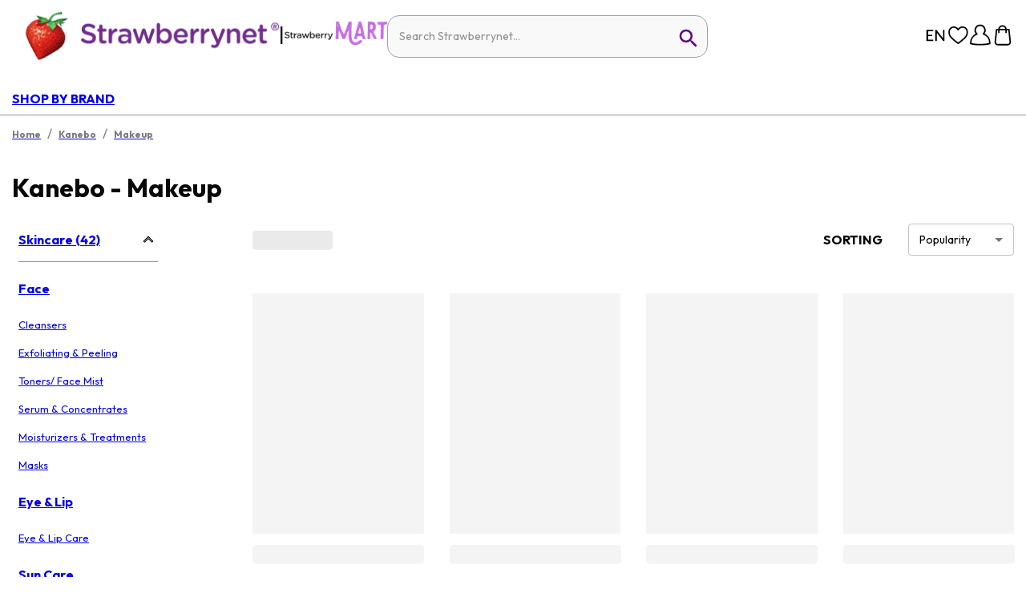

--- FILE ---
content_type: image/svg+xml
request_url: https://a.cdnsbn.com/images/header/bag-icon.svg
body_size: 398
content:
<svg width="24" height="31" viewBox="0 0 24 31" xmlns="http://www.w3.org/2000/svg">
    <g stroke="#020202" stroke-width="2" fill="none" fill-rule="evenodd" stroke-linecap="round" stroke-linejoin="round">
        <path d="M6.62 11.73V7.698a5.29 5.29 0 0 1 1.452-3.67 4.85 4.85 0 0 1 3.514-1.514h0c1.317 0 2.58.546 3.511 1.518a5.302 5.302 0 0 1 1.455 3.666v4.032"/>
        <path d="M18.958 28.486H5.064a3.345 3.345 0 0 1-2.538-1.154 3.56 3.56 0 0 1-.85-2.72L3.54 7.54h16.943l1.841 17.07a3.56 3.56 0 0 1-.843 2.712 3.346 3.346 0 0 1-2.523 1.163z"/>
    </g>
</svg>
